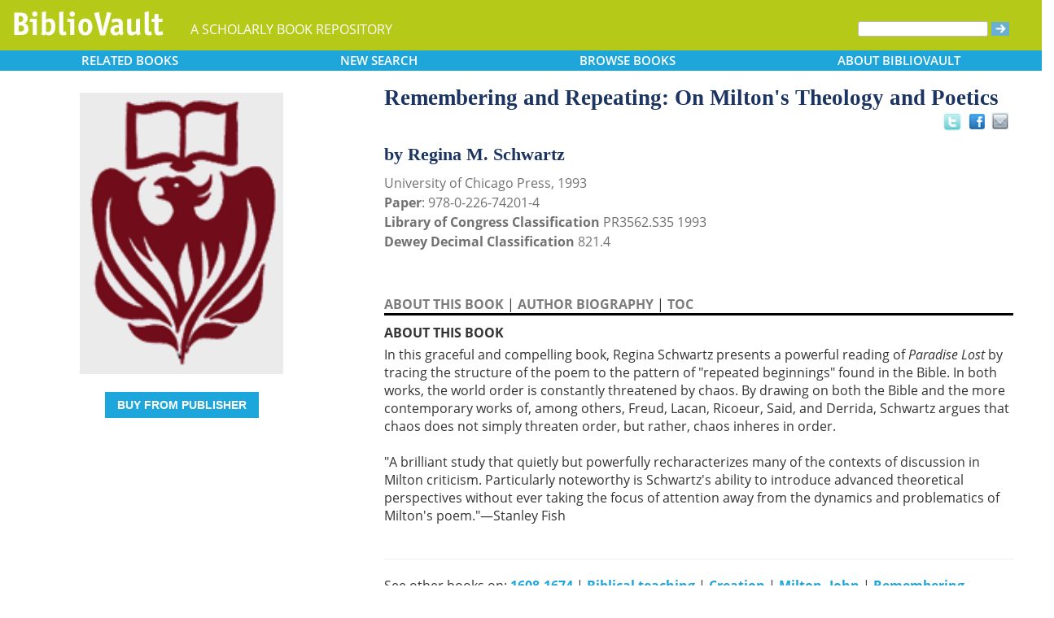

--- FILE ---
content_type: text/html; charset=UTF-8
request_url: https://bibliovault.org/BV.book.epl?ISBN=9780226742014
body_size: 10107
content:
<!DOCTYPE html>
<html lang="en">
  <head typeof="book:Book">
    <meta http-equiv="Content-Type" content="text/html; charset=UTF-8">
    <meta charset="utf-8">
    <meta http-equiv="X-UA-Compatible" content="IE=edge">
    <meta name="viewport" content="width=device-width, initial-scale=1">
    <!-- The above 4 meta tags *must* come first in the head; any other head content must come *after* these tags -->

    <meta http-equiv="Content-Type" content="text/html;charset=utf-8" />
    <meta name="description" content="Remembering and Repeating: On Milton's Theology and Poetics [Regina M. Schwartz]. In this graceful and compelling book, Regina Schwartz presents a powerful reading of Paradise Lost by tracing the structure of the poem to the pattern of &quot;repeated begi" />
    <meta name="keywords" content="BiblioVault,bibliovault,digital book repository,CDC, Chicago Distribution Center, university presses, scholarly books, publishing, research, search books, browse books, Scholars' Portal, Publishers' Portal" />
<meta name="robots" content="index,follow" />
<link rel="shortcut icon" href="favicon.ico" /> 
<meta name="keywords" content="Remembering and Repeating: On Milton's Theology and Poetics, Regina M. Schwartz, 9780226742014" />
    <title>Remembering and Repeating: On Milton's Theology and Poetics (9780226742014): Regina M. Schwartz - BiblioVault</title>
    <!-- Bootstrap core CSS -->
    <link href="css/bootstrap.css?v=20231213" rel="stylesheet">
    <link href="css/BV.pubstyle.css?v=20231213" rel="stylesheet" type="text/css" />
    <!-- Overwrite Bootstrap core CSS -->
    <link href="css/BV.bootstrap_general.css?v=20231213" rel="stylesheet">
    <!-- HTML5 shim and Respond.js for IE8 support of HTML5 elements and media queries -->
    <!--[if lt IE 9]>
      <script src="https://oss.maxcdn.com/html5shiv/3.7.2/html5shiv.min.js"></script>
      <script src="https://oss.maxcdn.com/respond/1.4.2/respond.min.js"></script>
    <![endif]-->
    <script src="js/jquery.min.js?v=20260115"></script>

    <meta property="book:title" content="Remembering and Repeating: On Milton's Theology and Poetics" />
    <meta property="book:author" content="Regina M. Schwartz" />
    <meta property="book:isbn" content="9780226742014" /> <meta property="book:year" content="1993" /> <meta property="book:tags" content='Remembering and Repeating: On Milton's Theology and Poetics, Regina M. Schwartz, Book, 1608-1674, Remembering, Christian poetry English, Paradise lost, Bible, In literature, English Irish Scottish Welsh, European, Poetry, History and criticism, Religion, 9780226742014' />
    <meta property="book:description" content="&lt;div&gt;In this graceful and compelling book, Regina Schwartz presents a powerful reading of &lt;i&gt;Paradise Lost&lt;/i&gt; by tracing the structure of the poem to the pattern of &quot;repeated beginnings&quot; found in the Bible. In both works, the world order is constantly threatened by chaos. By drawing on both the Bible and the more contemporary works of, among others, Freud, Lacan, Ricoeur, Said, and Derrida, Schwartz argues that chaos does not simply threaten order, but rather, chaos inheres in order.&lt;br&gt; &lt;br&gt; &quot;A brilliant study that quietly but powerfully recharacterizes many of the contexts of discussion in Milton criticism. Particularly noteworthy is Schwartz's ability to introduce advanced theoretical perspectives without ever taking the focus of attention away from the dynamics and problematics of Milton's poem.&quot;—Stanley Fish&lt;br&gt;&lt;br&gt;&lt;/div&gt;" />
    <meta property="og:title" content="Remembering and Repeating: On Milton's Theology and Poetics" />
    <meta name="twitter:card" content="summary">
    <meta name="twitter:site" content="@bibliovault">
    <meta name="twitter:creator" content="@bibliovault">
    <meta name="twitter:url" content="https://www.bibliovault.org/BV.book.epl?ISBN=9780226742014">
    <meta name="twitter:title" content="Remembering and Repeating: On Milton's Theology and Poetics">
    <meta name="twitter:description" content="In this graceful and compelling book, Regina Schwartz presents a powerful reading of Paradise Lost by tracing the structure of the poem to the pattern of &quot;repeated begi...">
    <meta name="twitter:image" content="">
    <link href="css/BV.pubstyle.css?v=20231213" rel="stylesheet" type="text/css" />
    <link rel="unapi-server" type="application/xml" title="unAPI" href="https://www.bibliovault.org/cgi-bin/unAPI.cgi" />
    <script type="text/javascript" src="js/BV.main.js?v=20260115" ></script>
    <script type="text/javascript" src="js/BV.pulldown.js?v=20260115" ></script>
    <script type="text/javascript">
    $(document).ready(function() {
      if ("" == "buy") {
        $('div[class|="sh1_element"]').css('display', 'none');
        $('div[class|="sh1_bs_element"]').css('display', 'none');
        $('#sh2_buy').css('display', 'none');
        $('#buy').css('display', 'block');
      }
    });

    </script>
    </head>
  <body onload="init_dw_Scroll();" style="background-image:url('');background-color:#fff;">
    <abbr class="unapi-id" title="9780226742014"></abbr><!--mobile design all sizes-->

    <div class="container-fluid" style="font-size:16px;" id="responsive">
      <div><!-- Overwrite Bootstrap core CSS -->
<link href="css/BV.bootstrap_nav.css?v=20231213" rel="stylesheet">


<div class="navbar-wrapper">
  <div class="container">
    <nav class="navbar navbar-default navbar-fixed-top" style="background:transparent;"><!-- Static navbar -->
        <div class="navbar-header" style="background-color: #b5c918;">
          <button type="button" class="navbar-toggle collapsed" data-toggle="collapse" data-target="#sidebar" aria-expanded="false" aria-controls="navbar">
            <span class="sr-only">Toggle navigation</span>
            <span class="icon-bar"></span>
            <span class="icon-bar"></span>
            <span class="icon-bar"></span>
          </button>
          <a class="navbar-brand" style="vertical-align:text-top; font-weight:bold;" href="BV.index.epl"  alt="BiblioVault"><img src='images/bv_header_green_short.gif'  alt="BiblioVault"></a>
          <span class="navbar-text hidden-xs visible-sm visible-md visible-lg overflow"> A SCHOLARLY BOOK REPOSITORY</span>
        </div>
<!--/row-->

<!--blue book nav bar-->
          <div class="row color_alternate">
              <div class="btn-group btn-group-justified" role="group" style="padding: 0px 15px;display: block;">
                <div class="btn-group" role="group">
                  <a href="#"  class="btn btn-default dropdown-toggle mobile_navbutton" data-toggle="dropdown" role="button" aria-expanded="false">
                      RELATED<span class="hidden-sm hidden-xs"> BOOKS </span></a>
                  <ul class="dropdown-menu" role="menu">
                    <li><a href="BV.titles.epl?tquery=1608-1674">1608-1674</a></li>
                    <li><a href="BV.titles.epl?tquery=Biblical%2520teaching">Biblical teaching</a></li>
                    <li><a href="BV.titles.epl?tquery=Creation">Creation</a></li>
                    <li><a href="BV.titles.epl?tquery=Milton%252C%2520John">Milton, John</a></li>
                    <li><a href="BV.titles.epl?tquery=Remembering">Remembering</a></li>
                    </ul>
                </div>
            
                <a href="BV.search_advanced.epl"  class="btn btn-default mobile_navbutton" role="button"><span class="hidden-sm hidden-xs">NEW </span>SEARCH
                </a>
            
                <div class="btn-group" role="group">
                  <a href="#"  class="btn btn-default dropdown-toggle mobile_navbutton" data-toggle="dropdown" role="button" aria-expanded="false">BROWSE<span class="hidden-sm hidden-xs"> BOOKS</span></a>
                  <ul class="dropdown-menu" role="menu">
                    <li><a href="BV.browse_subject.epl?SortChar=A">by TOPIC</a></li>
                    <li><a href="BV.titles.epl?sort=title">by TITLE</a></li>
                    <li><a href="BV.browse_author.epl?SortChar=A">by AUTHOR</a></li>
                    <li><a href="BV.browse_publisher.epl">by PUBLISHER</a></li>
                  </ul>
                </div>
            
                <div class="btn-group" role="group">
                  <a href="#"  class="btn btn-default dropdown-toggle mobile_navbutton" data-toggle="dropdown" role="button" aria-expanded="false">ABOUT<span class="hidden-sm hidden-xs"> BIBLIOVAULT</span></a>
                  <ul class="dropdown-menu dropdown-menu-right" role="menu">
                    <li><a href="BV.about.epl">ABOUT US</a></li>
                    <li><a href="BV.ebook_fulfill.epl">EBOOK FULFILLMENT</a></li>
                    <li><a href="BV.presses.epl">PARTICIPATING PRESSES</a></li>
                    <li><a href="BV.accessibility.epl">ACCESSIBILITY FILES</a></li>
                    <li><a href="BV.moreinfo.epl">MORE INFORMATION</a></li>
                    <li><a href="BV.support.epl">TECH SUPPORT</a></li>
                  </ul>
                </div>
              </div>
          </div>
        <!--end of blue book nav bar-->
              <div class="visible-xs visible-sm visible-md visible-lg">
        <!--searchbox for lg-->
        <div class="hidden-xs hidden-sm hidden-md visible-lg" style="position: absolute;top: 15px;right: 25px;"><form class="navbar-form" role="search" action="BV.titles.epl"><input type="text" name="q"  title="Search" style="height:19px;width:160px;font-size:12px;vertical-align:top;border:1px solid #bababa;margin-top: 3px;border-radius: 3px;" size="22" value=""  aria-label="Search"> <input type="image" src="images/blue_arrow.jpg"  alt="Submit Form" style="padding-top: 4px;" type="submit" ></form></div>
        <!-- COLLAPSED-MENU -->
        <div class="navbar-collapse hidden-lg collapse" aria-expanded="false" id="sidebar" style="height: 1px;">
          <ul class="nav nav-stacked">
          <!-- li><a href="BV.search_advanced.epl">Advanced Search</a></li -->
          <li style="border-top:1px dotted #fff;border-bottom:1px dotted #fff;"><a href="bv.mybooks.epl">PUBLISHER LOGIN</a></li>
          <li style="/*padding:10px 0px 10px 0px;*/"><form class="navbar-form" role="search" action="BV.titles.epl">
            <div class="input-group" style="padding: 10px 40px 10px 0px;">
              <input type="text"  class="form-control" placeholder="Search" name="q"  aria-label="Search" value="">
              <span class="input-group-btn">
                <button class="btn btn-default" type="button" style="background-color:#1EA6DB;padding:0px;border-style:none;">
                  <input type="image" src="/images/spacer.gif"  style="background-color:#b5c918;width:40px;height:34px;border-radius: 8%;">
                </button>
              </span>
            </div>
          </form></li>
          <li></li>
            <li style="border-top:1px dotted #fff;border-bottom:1px dotted #fff;"><a href="BV.search_advanced.epl">ADVANCED SEARCH</a></li>
            <li><a href="BV.browse_subject.epl?SortChar=A">BROWSE BY TOPIC</a></li>
            <li><a href="BV.titles.epl?sort=title">BROWSE BY TITLE</a></li>
            <li><a href="BV.browse_author.epl?SortChar=A">BROWSE BY AUTHOR</a></li>
            <li><a href="BV.browse_publisher.epl">BROWSE BY PUBLISHER</a></li>
            <li style="border-top:1px dotted #fff"><a href="BV.about.epl">ABOUT BIBLIOVAULT</a></li>
            <li><a href="BV.ebook_fulfill.epl">EBOOK FULFILLMENT</a></li>
            <li style="padding-bottom:4px;"><a href="BV.support.epl">CONTACT US</a></li>
          </ul>
        </div>
      </div><!--/COLLAPSED-MENU-->
    </nav><!-- /Static navbar -->
  </div>
</div>
<div class="row" style="padding-top:84px;"></div>
      </div>

      <div class="row center-xs" style="background-color:#fff;">
        <div class="col-xs-12">
          <div class="row">
            
            <div id="front_cover_column" class="visible-xs visible-sm visible-md visible-lg col-md-4 col-lg-4" style="text-align:center;padding-top: 30px;">
              <a href="http://www.press.uchicago.edu"  target="_blank" title="Visit the University of Chicago Press web site">
                  <img src="https://www.bibliovault.org/images/logo1.gif"  alt="" style="padding-left: 20px;width:270px;">
                </a><br />&nbsp;<br />
              <div style="text-align:center;padding-left: 20px;">
                  <div class="visible-xl visible-lg hidden-md hidden-sm hidden-xs" style="padding-top:0px;">
                  <p><a href='https://cdcshoppingcart.uchicago.edu/Cart2/ChicagoBook?ISBN=9780226742014&PRESS=chicago' class='btn publisher_buy_button publisher_buy_color' style='color:#fff;align:center;'>BUY FROM PUBLISHER</a></p>
                  <br />
                  <div>
                  </div>
                  <br />
                  <br />
                  </div>
                </div>
                <div class="hidden-xl hidden-lg visible-md visible-sm visible-xs btn-group" role="group" style="width: 100%;max-width: 140px;margin-left: auto;margin-right: auto;">
                    <a href="https://cdcshoppingcart.uchicago.edu/Cart2/ChicagoBook?ISBN=9780226742014&PRESS=chicago"  class="btn btn-default dropdown-toggle mobile_navbutton" role="button" style="padding:3px 0px 3px 0px;max-width:100%;width:140px;">BUY</a>
                  </div>
                <!--end of buy links-->
                </div> <div class="visible-xs visible-sm visible-md visible-lg col-md-8"><div style="padding-top: 20px;" class="hidden-xs hidden-sm hidden-md">
                <span class="booktitle" style="float: left;margin-left: 30px;display: block;">Remembering and Repeating: On Milton's Theology and Poetics</span>
              <a title="Send as an email" style="float: right;display: block;margin: 4px 25px 4px 2px;background: url('/images/email.gif') no-repeat;transform: scale(1.15);height: 20px;width: 20px;" href="mailto:?to=&subject=A%20link%20to%20%22Remembering%20and%20Repeating%3A%20On%20Milton%27s%20Theology%20and%20Poetics%22&body=Forwarding%20a%20link%20to%20this%20book:%0A%0ARemembering%20and%20Repeating%3A%20On%20Milton%27s%20Theology%20and%20Poetics%0Ahttps%3A%2F%2Fwww.bibliovault.org%2FBV.book.epl%3FISBN%3D9780226742014%0A%0AIn%20this%20graceful%20and%20compelling%20book%2C%20Regina%20Schwartz%20presents%20a%20powerful%20reading%20of%20Paradise%20Lost%20by%20tracing%20the%20structure%20of%20the%20poem%20to%20the%20pattern%20of%20%22repeated%20beginnings%22%20found%20in%20the%20Bible.%20In%20both%20works%2C%20the%20world%20order%20is%20constantly%20threatened%20by%20chaos.%20By%20drawing%20on%20both%20the%20Bible%20and%20the%20more%20contemporary%20works%20of%2C%20among%20others%2C%20Freud%2C%20Lacan%2C%20Ricoeur%2C%20Said%2C%20and%20Derrida%2C%20Schwartz%20argues%20that%20chaos%20does%20not%20simply%20threaten%20order%2C%20but%20rather%2C%20chaos%20inheres%20in%20order.%20%20%22..."></a><a style="float: right;display: block;margin: 6px 0px 0px 8px;height: 25px;width: 25px;background: url('/images/facebook.gif') no-repeat;transform: scale(1.25);" title="Share on Facebook" onClick="window.open('https://www.facebook.com/sharer.php?s=100&amp;p[title]=Remembering and Repeating: On Milton&apos;s Theology and Poetics (via @bibliovault) https://www.bibliovault.org/BV.book.epl?ISBN=9780226742014&amp;p[summary]=Book by Regina M. Schwartz (ISBN(s): 9780226742014). &amp;p[url]=https%3A%2F%2Fwww.bibliovault.org%2FBV.book.epl%3FISBN%3D9780226742014&amp;&amp;p[images][0]=','sharer','toolbar=0,status=0,width=548,height=325');" href="javascript: void(0)"></a>
                <a title="Share on Twitter" href="https://twitter.com/share?text=Remembering%20and%20Repeating:%20On%20Milton&apos;s%20Theology%20and%20Poetics%20(via%20@bibliovault)%20https://www.bibliovault.org/BV.book.epl?ISBN=9780226742014"  target="_blank" style="float:right;display:block;margin: 5px 7px 3px 2px;height:17px;width:17px;background:url('/images/twitter.gif') no-repeat;transform: scale(1.3);"></a><!-- <img src="images/rss.gif"  alt=""></img>--><br class="clearer" />
              </div>
              <div class="hidden-lg" style="padding-top: 20px;">
                <span class="booktitle" style="margin:20px 0px 5px 30px;float: none;display: block;">Remembering and Repeating: On Milton's Theology and Poetics</span>
            </div>
              <div style="margin:0px 20px 20px 30px;">
                <div class="bookauthor">by Regina M. Schwartz</div>
                <div style="color:#717171;line-height:24px;">University of Chicago Press, 1993<br/><strong>Paper</strong>: 978-0-226-74201-4<br/>
                <strong>Library of Congress Classification</strong> PR3562.S35 1993<br /><strong>Dewey Decimal Classification</strong> 821.4</div><br /><br class="hidden-xs hidden-sm hidden-md">
                <p id="contentArea"></p>
                <div>
                  <div>
                <span class="sh1" id="sh1_mkcopy" style="cursor:pointer"><strong>ABOUT THIS BOOK</strong></span> | <span class="sh1" id="sh1_authbio" style="cursor:pointer"><strong>AUTHOR BIOGRAPHY</strong></span> | <span class="sh1" id="sh1_toc" style="cursor:pointer"><strong>TOC</strong></span> </div>
                <div class="sh1_element" id="mkcopy" style="border-top:solid black;padding-top:10px; display: block;"><strong>ABOUT THIS BOOK</strong><br /><div style="padding-top: 5px;"><div>In this graceful and compelling book, Regina Schwartz presents a powerful reading of <i>Paradise Lost</i> by tracing the structure of the poem to the pattern of "repeated beginnings" found in the Bible. In both works, the world order is constantly threatened by chaos. By drawing on both the Bible and the more contemporary works of, among others, Freud, Lacan, Ricoeur, Said, and Derrida, Schwartz argues that chaos does not simply threaten order, but rather, chaos inheres in order.<br> <br> "A brilliant study that quietly but powerfully recharacterizes many of the contexts of discussion in Milton criticism. Particularly noteworthy is Schwartz's ability to introduce advanced theoretical perspectives without ever taking the focus of attention away from the dynamics and problematics of Milton's poem."—Stanley Fish<br><br></div></div></div>
                <div class="sh1_element" id="authbio" style="border-top:solid black;padding-top:10px;display:none;"><strong>AUTHOR BIOGRAPHY</strong><br /><div style="padding-top: 5px;"><div><b>Regina Schwartz</b> is associate professor of English and religious studies at Duke University.<br></div></div></div>
                <div class="sh1_element" id="toc" style="border-top:solid black;padding-top:10px;display:none;"><strong>TABLE OF CONTENTS</strong><br /><div style="padding-top: 5px;">
<ul style='margin: 0;'><div>Acknowledgments<br>
Preface<br>
Introduction<br>
Repeating<br>
Remembering<br>
1. "And the sea was no more":<br>
Chaos vs. creation<br>
The unclean realm<br>
Cosmogonic conflict<br>
Chaos and the fall<br>
2. "Secret gaze or open admiration":<br>
The invitation to origins<br>
Curiosity and knowledge<br>
Things visible to mortal sight<br>
3. "Remember and tell over":<br>
Creation in sacred song<br>
Ritual recompense<br>
Cosmic liturgy<br>
<i>Paradise Lost</i> as hymn<br>
4. "Yet once more":<br>
Re-creation, repetition, and return<br>
The two falls<br>
The Satanic will<br>
Adamic return<br>
Notes<br>
Works cited<br>
Index<br></div></ul>
</div></div>
                <input id="BookId" type="hidden" value="24914">
                  
                  
                  <div style="line-height:24px;padding:0px 0px 20px 0px;">
                    <hr/>
                    See other books on: 
                  <a href="BV.titles.epl?tquery=1608-1674"><b>1608-1674</b></a>&nbsp;|&nbsp;<a href="BV.titles.epl?tquery=Biblical%2520teaching"><b>Biblical teaching</b></a>&nbsp;|&nbsp;<a href="BV.titles.epl?tquery=Creation"><b>Creation</b></a>&nbsp;|&nbsp;<a href="BV.titles.epl?tquery=Milton%252C%2520John"><b>Milton, John</b></a>&nbsp;|&nbsp;<a href="BV.titles.epl?tquery=Remembering"><b>Remembering</b></a><br/>
                    See other titles from <a href="BV.titles.epl?pc=1&amp;sort=title"><b>University of Chicago Press</b></a>
                  </div>
                  
                  
                </div>
              </div>
            </div><!--/row-->
            
        <!-- lg only - more to explore -->
            <div class="hidden-xs hidden-sm hidden-md col-lg-12 color_alternate" style="height:3px;"></div>
    <!--          <tr><td colspan="2" align=center><img src="https://www.zotero.org/static/download/zotero_logo_tiny.png"  width=39 height=9 ><br />Reference metadata exposed for Zotero via unAPI.</td></tr>-->
            <div class="hidden-xs hidden-sm hidden-md col-lg-12"><script type="text/javascript" src="js/jquery.min.js?v=20260115"></script>
  <script src="js/nearbyOnShelf.js?v=20260115" type="text/javascript"></script>

  <div style="margin-left:8px;padding-top:10px;">
    <span class="sidenavabout_bold" style="font-size: 120%;">Nearby on shelf for English literature / 17th and 18th centuries (1640-1770):</span>
  </div>
  <div style="text-align:center;padding-top:7px;" id="bookInfo">&nbsp;</div>
  <div id="myCarousel"  data-interval="false" wrap = "false" data-wrap="false"  class="carousel slide" >
    <table align="center" cellpadding="0" cellspacing="0">
      <tr>
        <td width="66"><br><br><br><span style="font-size: 2.5em;cursor: pointer;color:#1EA6DB" class="glyphicon glyphicon-chevron-left LeftControl" href="#myCarousel" role="button" data-slide="prev" height="100" aria-label="See books to the left on the shelf"></span>    </td>
        <td>
          <div class="carousel-inner" background="#FFF">
            <div id=l1 class="item">&nbsp;
              <table align="center" cellpadding="0" cellspacing="0">
                <tr>
                <td class="highlight1">&nbsp;</td>
                <td class="highlight2">&nbsp;</td>
                <td class="highlight3">&nbsp;</td>
                <td class="highlight4">&nbsp;</td>
                <td class="highlight5">&nbsp;</td>
                <td class="highlight6">&nbsp;</td>
                <td class="highlight7">&nbsp;</td>
                <td class="highlight8">&nbsp;</td>
                <td class="highlight9">&nbsp;</td>
                </tr>
                <tr>
                  &nbsp;
              <td id="9780822317173">
                    <a href="BV.book.epl?ISBN=9780822317173">
                      <img src="https://www.bibliovault.org/thumbs/978-0-8223-1717-3-thumb.jpg"  height="100" class="nearby1" title="Regulating Confusion: Samuel Johnson and the Crowd" style="padding:2px 6px 2px 6px;">
                    </a>
                  </td>
                <td id="9780809322886">
                    <a href="BV.book.epl?ISBN=9780809322886">
                      <img src="https://www.bibliovault.org/thumbs/978-0-8093-8500-3-thumb.jpg"  height="100" class="nearby2" title="The Writing Life of Hugh Kelly: Politics, Journalism, and Theatre in Late-Eighteenth-Century London" style="padding:2px 6px 2px 6px;">
                    </a>
                  </td>
                <td id="9780772721525">
                    <a href="BV.book.epl?ISBN=9780772721525">
                      <img src="https://www.bibliovault.org/thumbs/978-0-7727-2153-2-thumb.jpg"  height="100" class="nearby3" title="“My Rare Wit Killing Sin”: Poems of a Restoration Courtier" style="padding:2px 6px 2px 6px;">
                    </a>
                  </td>
                <td id="9780772721204">
                    <a href="BV.book.epl?ISBN=9780772721204">
                      <img src="https://www.bibliovault.org/thumbs/978-0-7727-2121-1-thumb.jpg"  height="100" class="nearby4" title="English Women Staging Islam, 1696-1707" style="padding:2px 6px 2px 6px;">
                    </a>
                  </td>
                <td id="9780674416642">
                    <a href="BV.book.epl?ISBN=9780674416642">
                      <img src="https://www.bibliovault.org/thumbs/978-0-674-41664-2-thumb.jpg"  height="100" class="nearby5" title="The Poetry of John Milton" style="padding:2px 6px 2px 6px;">
                    </a>
                  </td>
                <td id="9780813232461">
                    <a href="BV.book.epl?ISBN=9780813232461">
                      <img src="https://www.bibliovault.org/thumbs/978-0-8132-3246-1-thumb.jpg"  height="100" class="nearby6" title="Paradise Lost: A Primer" style="padding:2px 6px 2px 6px;">
                    </a>
                  </td>
                <td id="9780226435138">
                    <a href="BV.book.epl?ISBN=9780226435138">
                      <img src="https://www.bibliovault.org/thumbs/978-0-226-43513-8-thumb.jpg"  height="100" class="nearby7" title="The Legal Epic: &amp;quot;Paradise Lost&amp;quot; and the Early Modern Law" style="padding:2px 6px 2px 6px;">
                    </a>
                  </td>
                <td id="9780674576155">
                    <a href="BV.book.epl?ISBN=9780674576155">
                      <img src="https://www.bibliovault.org/images/placeholder-thumb.jpg"  height="100" class="nearby8" title="Milton's Theatrical Epic: The Invention and Design of &lt;i&gt;Paradise Lost&lt;/i&gt;" style="padding:2px 6px 2px 6px;">
                    </a>
                  </td>
                <td id="9780226244686">
                    <a href="BV.book.epl?ISBN=9780226244686">
                      <img src="https://www.bibliovault.org/thumbs/978-0-226-24468-6-thumb.jpg"  height="100" class="nearby9" title="Milton's Epic Voice: The Narrator in Paradise Lost" style="padding:2px 6px 2px 6px;">
                    </a>
                  </td>
                </tr>
              <tr>
                  <td>&nbsp;<br><br>&nbsp;</td>
                <td>&nbsp;</td>
                  <td>&nbsp;</td>
                  <td>&nbsp;</td>
                  <td style="text-align:center;"><strong><br>&nbsp;</strong></td>
                  <td>&nbsp;</td>
                  <td>&nbsp;</td>
                  <td>&nbsp;</td>
                  <td>&nbsp;</td>
                  </tr>
              </table>
            </div>
            <div id=lr0 class="item active" background="#FFF" style="padding-bottom: 12px;">
              <table align="center" cellpadding="0" cellspacing="0">
                <tr>
                <td class="highlight1">&nbsp;</td>
                <td class="highlight2">&nbsp;</td>
                <td class="highlight3">&nbsp;</td>
                <td class="highlight4">&nbsp;</td>
                <td class="highlight5">&nbsp;</td>
                <td class="highlight6">&nbsp;</td>
                <td class="highlight7">&nbsp;</td>
                <td class="highlight8">&nbsp;</td>
                <td class="highlight9">&nbsp;</td>
                </tr>
                <tr>
                  &nbsp;
              <td id="9780674857476">
                    <a href="BV.book.epl?ISBN=9780674857476">
                      <img src="https://www.bibliovault.org/thumbs/978-0-674-85747-6-thumb.jpg"  height="100" class="nearby1" title="Surprised by Sin: The Reader in &lt;i&gt;Paradise Lost&lt;/i&gt;, Second Edition with a New Preface" style="padding:2px 6px 2px 6px;">
                    </a>
                  </td>
                <td id="9780674785007">
                    <a href="BV.book.epl?ISBN=9780674785007">
                      <img src="https://www.bibliovault.org/images/placeholder-thumb.jpg"  height="100" class="nearby2" title="The Sacred Complex: On the Psychogenesis of Paradise Lost" style="padding:2px 6px 2px 6px;">
                    </a>
                  </td>
                <td id="9780822319894">
                    <a href="BV.book.epl?ISBN=9780822319894">
                      <img src="https://www.bibliovault.org/thumbs/978-0-8223-1989-4-thumb.jpg"  height="100" class="nearby3" title="The Ruins of Allegory: Paradise Lost and the Metamorphosis of Epic Convention" style="padding:2px 6px 2px 6px;">
                    </a>
                  </td>
                <td id="9780810147409">
                    <a href="BV.book.epl?ISBN=9780810147409">
                      <img src="https://www.bibliovault.org/thumbs/978-0-8101-4741-6-thumb.jpg"  height="100" class="nearby4" title="Milton’s Moving Bodies" style="padding:2px 6px 2px 6px;">
                    </a>
                  </td>
                <td id="9780226742014">
                    <a href="BV.book.epl?ISBN=9780226742014">
                      <img src="https://www.bibliovault.org/images/placeholder-thumb.jpg"  height="100" class="nearby5" title="Remembering and Repeating: On Milton's Theology and Poetics" style="padding:2px 6px 2px 6px;">
                    </a>
                  </td>
                <td id="9780826204844">
                    <a href="BV.book.epl?ISBN=9780826204844">
                      <img src="https://www.bibliovault.org/thumbs/978-0-8262-0484-4-thumb.jpg"  height="100" class="nearby6" title="Selected Prose: New and Revised Edition" style="padding:2px 6px 2px 6px;">
                    </a>
                  </td>
                <td id="9780674971073">
                    <a href="BV.book.epl?ISBN=9780674971073">
                      <img src="https://www.bibliovault.org/thumbs/978-0-674-98267-3-thumb.jpg"  height="100" class="nearby7" title="Milton and the Making of &lt;i&gt;Paradise Lost&lt;/i&gt;" style="padding:2px 6px 2px 6px;">
                    </a>
                  </td>
                <td id="9781644531723">
                    <a href="BV.book.epl?ISBN=9781644531723">
                      <img src="https://www.bibliovault.org/thumbs/978-1-64453-173-0-thumb.jpg"  height="100" class="nearby8" title="Milton Among Spaniards" style="padding:2px 6px 2px 6px;">
                    </a>
                  </td>
                <td id="9780674004658">
                    <a href="BV.book.epl?ISBN=9780674004658">
                      <img src="https://www.bibliovault.org/thumbs/978-0-674-01233-2-thumb.jpg"  height="100" class="nearby9" title="How Milton Works" style="padding:2px 6px 2px 6px;">
                    </a>
                  </td>
                </tr>
              <tr>
                  <td>&nbsp;<br><br>&nbsp;</td>
                <td>&nbsp;</td>
                  <td>&nbsp;</td>
                  <td>&nbsp;</td>
                  <td style="text-align:center;"><strong>&Lambda;<br>you are here</strong></td>
                  <td>&nbsp;</td>
                  <td>&nbsp;</td>
                  <td>&nbsp;</td>
                  <td>&nbsp;</td>
                  </tr>
              </table>
            </div>
            <div id=r1 class="item">&nbsp;
              <table align="center" cellpadding="0" cellspacing="0">
                <tr>
                <td class="highlight1">&nbsp;</td>
                <td class="highlight2">&nbsp;</td>
                <td class="highlight3">&nbsp;</td>
                <td class="highlight4">&nbsp;</td>
                <td class="highlight5">&nbsp;</td>
                <td class="highlight6">&nbsp;</td>
                <td class="highlight7">&nbsp;</td>
                <td class="highlight8">&nbsp;</td>
                <td class="highlight9">&nbsp;</td>
                </tr>
                <tr>
                  &nbsp;
              <td id="9780810135338">
                    <a href="BV.book.epl?ISBN=9780810135338">
                      <img src="https://www.bibliovault.org/thumbs/978-0-8101-3533-8-thumb.jpg"  height="100" class="nearby1" title="Milton's Modernities: Poetry, Philosophy, and History from the Seventeenth Century to the Present" style="padding:2px 6px 2px 6px;">
                    </a>
                  </td>
                <td id="9780674028326">
                    <a href="BV.book.epl?ISBN=9780674028326">
                      <img src="https://www.bibliovault.org/images/placeholder-thumb.jpg"  height="100" class="nearby2" title="Is Milton Better than Shakespeare?" style="padding:2px 6px 2px 6px;">
                    </a>
                  </td>
                <td id="9780822315735">
                    <a href="BV.book.epl?ISBN=9780822315735">
                      <img src="https://www.bibliovault.org/thumbs/978-0-8223-1573-5-thumb.jpg"  height="100" class="nearby3" title="Carnal Rhetoric: Milton’s Iconoclasm and the Poetics of Desire" style="padding:2px 6px 2px 6px;">
                    </a>
                  </td>
                <td id="9780674010697">
                    <a href="BV.book.epl?ISBN=9780674010697">
                      <img src="https://www.bibliovault.org/thumbs/978-0-674-03509-6-thumb.jpg"  height="100" class="nearby4" title="Delirious Milton: The Fate of the Poet in Modernity" style="padding:2px 6px 2px 6px;">
                    </a>
                  </td>
                <td id="9780226729299">
                    <a href="BV.book.epl?ISBN=9780226729299">
                      <img src="https://www.bibliovault.org/thumbs/978-0-226-72915-2-thumb.jpg"  height="100" class="nearby5" title="Courts, Jurisdictions, and Law in John Milton and His Contemporaries" style="padding:2px 6px 2px 6px;">
                    </a>
                  </td>
                <td id="9780674766976">
                    <a href="BV.book.epl?ISBN=9780674766976">
                      <img src="https://www.bibliovault.org/thumbs/978-0-674-76697-6-thumb.jpg"  height="100" class="nearby6" title="Reviving Liberty: Radical Christian Humanism in Milton’s Great Poems" style="padding:2px 6px 2px 6px;">
                    </a>
                  </td>
                <td id="9781558498457">
                    <a href="BV.book.epl?ISBN=9781558498457">
                      <img src="https://www.bibliovault.org/thumbs/978-1-55849-845-7-thumb.jpg"  height="100" class="nearby7" title="Historical Milton: Manuscript, Print, and Political Culture in Revolutionary England" style="padding:2px 6px 2px 6px;">
                    </a>
                  </td>
                <td id="9780810149847">
                    <a href="BV.book.epl?ISBN=9780810149847">
                      <img src="https://www.bibliovault.org/thumbs/978-0-8101-4986-1-thumb.jpg"  height="100" class="nearby8" title="Masculine Births: Milton, Women, and the Law" style="padding:2px 6px 2px 6px;">
                    </a>
                  </td>
                <td id="9780866985932">
                    <a href="BV.book.epl?ISBN=9780866985932">
                      <img src="https://www.bibliovault.org/thumbs/978-0-86698-747-9-thumb.jpg"  height="100" class="nearby9" title="Poems and Fancies with The Animal Parliament" style="padding:2px 6px 2px 6px;">
                    </a>
                  </td>
                </tr>
              <tr>
                  <td>&nbsp;<br><br>&nbsp;</td>
                <td>&nbsp;</td>
                  <td>&nbsp;</td>
                  <td>&nbsp;</td>
                  <td style="text-align:center;"><strong><br>&nbsp;</strong></td>
                  <td>&nbsp;</td>
                  <td>&nbsp;</td>
                  <td>&nbsp;</td>
                  <td>&nbsp;</td>
                  </tr>
              </table>
            </div>
          </div>
        </td>
        <td width="66"><br><br><br><span style="font-size: 2.5em;cursor: pointer;color:#1EA6DB" class="glyphicon glyphicon-chevron-right RightControl" href="#myCarousel" role="button" data-slide="next" height="100" aria-label="See books to the right on the shelf"></span>    </td>
      </tr>
    </table>
  </div>
  <div id="leftISBN"  style="display: none;">9780822317173</div>
  <div id="rightISBN" style="display: none;">9780866985932</div></div>
            <div class="hidden-xs hidden-sm hidden-md col-lg-12 color_alternate" style="height:3px;"></div>
        <!-- end of lg only - more to explore -->
    
    

            <div class="col-xs-12 col-sm-12 col-md-12 hidden-lg">
              <p style="text-align:center;">
                <a title="Send as an email" href="mailto:?to=&subject=A%20link%20to%20%22Remembering%20and%20Repeating%3A%20On%20Milton%27s%20Theology%20and%20Poetics%22&body=Forwarding%20a%20link%20to%20this%20book:%0A%0A%0Ahttps%3A%2F%2Fwww.bibliovault.org%2FBV.book.epl%3FISBN%3D9780226742014%0A%0AIn%20this%20graceful%20and%20compelling%20book%2C%20Regina%20Schwartz%20presents%20a%20powerful%20reading%20of%20Paradise%20Lost%20by%20tracing%20the%20structure%20of%20the%20poem%20to%20the%20pattern%20of%20%22repeated%20beginnings%22%20found%20in%20the%20Bible.%20In%20both%20works%2C%20the%20world%20order%20is%20constantly%20threatened%20by%20chaos.%20By%20drawing%20on%20both%20the%20Bible%20and%20the%20more%20contemporary%20works%20of%2C%20among%20others%2C%20Freud%2C%20Lacan%2C%20Ricoeur%2C%20Said%2C%20and%20Derrida%2C%20Schwartz%20argues%20that%20chaos%20does%20not%20simply%20threaten%20order%2C%20but%20rather%2C%20chaos%20inheres%20in%20order.%20%20%22..."><img src="/images/email_round.png"  alt=""></a>
                <a title="Share on Facebook" onClick="window.open('https://www.facebook.com/sharer.php?s=100&amp;p[title]=Remembering and Repeating: On Milton's Theology and Poetics (via @bibliovault) https://www.bibliovault.org/BV.book.epl?ISBN=9780226742014&amp;p[summary]=Book by Regina M. Schwartz (ISBN(s): 9780226742014). &amp;p[url]=https://www.bibliovault.org/BV.book.epl?ISBN=9780226742014&amp;&amp;p[images][0]=','sharer','toolbar=0,status=0,width=548,height=325');" href="javascript: void(0)"><img src="/images/facebook_round.png"  alt=""></a>
                <a title="Share on Twitter" href="https://twitter.com/share?text=Remembering%20and%20Repeating:%20On%20Milton's%20Theology%20and%20Poetics%20(via%20@bibliovault)%20https://www.bibliovault.org/BV.book.epl?ISBN=9780226742014"  target="_blank"><img src="/images/twitter_round.png"  alt=""></a>
              </p>
            </div>
          </div>
        </div><!-- col -->
      </div><!--/row-->
    </div> <!-- /container-fluid --><!--/mobile_&_tablet-design--> 
    
    <script type="application/ld+json">
      {
        "@context" : "http://schema.org/",
        "@type" : "Book",
        "name" : "Remembering and Repeating: On Milton's Theology and Poetics",
        "author" : {
                "@type" : "Person",
                "name" : "Schwartz, Regina M.",
                "familyName" : "Schwartz",
                "givenName" : "Regina M."
              },
            "bookFormat" : "Paperback",
        "isbn" : "9780226742014"
      }
    </script>
    <!-- footer block with proper spacing & including share icons -->
   <div class="row">
     <div
       class="col-lg-12 col-md-12 col-sm-12 col-xs-12"
       style="background-color: #fff; padding-top: 20px">

  <p style="text-align:center;">
              <a title="Send as an email" href="mailto:?to=&subject=A%20link%20to%20%22Remembering%20and%20Repeating%3A%20On%20Milton%27s%20Theology%20and%20Poetics%22&body=Forwarding%20a%20link%20to%20this%20book:%0A%0A%0Ahttps%3A%2F%2Fwww.bibliovault.org%2FBV.book.epl%3FISBN%3D9780226742014%0A%0AIn%20this%20graceful%20and%20compelling%20book%2C%20Regina%20Schwartz%20presents%20a%20powerful%20reading%20of%20Paradise%20Lost%20by%20tracing%20the%20structure%20of%20the%20poem%20to%20the%20pattern%20of%20%22repeated%20beginnings%22%20found%20in%20the%20Bible.%20In%20both%20works%2C%20the%20world%20order%20is%20constantly%20threatened%20by%20chaos.%20By%20drawing%20on%20both%20the%20Bible%20and%20the%20more%20contemporary%20works%20of%2C%20among%20others%2C%20Freud%2C%20Lacan%2C%20Ricoeur%2C%20Said%2C%20and%20Derrida%2C%20Schwartz%20argues%20that%20chaos%20does%20not%20simply%20threaten%20order%2C%20but%20rather%2C%20chaos%20inheres%20in%20order.%20%20%22..."><img src="/images/email_round.png"  alt=""></a>
              <a title="Share on Facebook" onClick="window.open('https://www.facebook.com/sharer.php?s=100&amp;p[title]=Remembering and Repeating: On Milton&apos;s Theology and Poetics (via @bibliovault) https://www.bibliovault.org/BV.book.epl?ISBN=9780226742014&amp;p[summary]=Book by Regina M. Schwartz (ISBN(s): 9780226742014). &amp;p[url]=https://www.bibliovault.org/BV.book.epl?ISBN=9780226742014&amp;&amp;p[images][0]=','sharer','toolbar=0,status=0,width=548,height=325');" href="javascript: void(0)"><img src="/images/facebook_round.png"  alt=""></a>
              <a title="Share on Twitter" href="https://twitter.com/share?text=Remembering%20and%20Repeating:%20On%20Milton&apos;s%20Theology%20and%20Poetics%20(via%20@bibliovault)%20https://www.bibliovault.org/BV.book.epl?ISBN=9780226742014"  target="_blank"><img src="/images/twitter_round.png"  alt=""></a>
            </p>
            <div>
            <div id="footer">
          <p style="font-size: 13px; padding-bottom:13px;">
            <a href="https://accessibility.uchicago.edu"  style="text-decoration: underline" target=_blank>UChicago Accessibility Resources</a>
          </p>
              <a href="BV.index.epl">home</a> |
              <a href="BV.accessibility.epl">accessibility</a> |
              <a href="BV.search_advanced.epl">search</a> |
              <a href="BV.about.epl">about</a> |
              <a href="BV.support.epl">contact us</a>

              <p style="padding-top: 13px">
                BiblioVault ® 2001 - 2025<br />
                The University of Chicago Press
              </p>
            </div>
          </div>
</div>
  </div>

    <!-- Bootstrap core JavaScript  -->
    <script src="js/bootstrap.min.js?v=20260115"></script>
    <!-- IE10 viewport hack for Surface/desktop Windows 8 bug -->
    <script src="js/ie10-viewport-bug-workaround.js?v=20260115"></script>
  </body>
</html>
